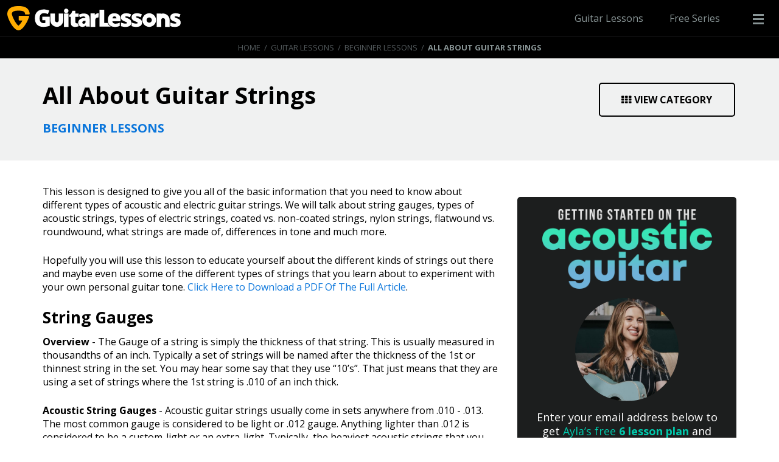

--- FILE ---
content_type: text/html; charset=UTF-8
request_url: https://www.guitarlessons.com/guitar-lessons/beginner-lessons/about-guitar-strings
body_size: 8538
content:
<!DOCTYPE html>
<html lang="en">
<head>
    <!-- Google Tag Manager -->
<script>(function(w,d,s,l,i){w[l]=w[l]||[];w[l].push({'gtm.start':
        new Date().getTime(),event:'gtm.js'});var f=d.getElementsByTagName(s)[0],
        j=d.createElement(s),dl=l!='dataLayer'?'&l='+l:'';j.async=true;j.src=
        'https://www.googletagmanager.com/gtm.js?id='+i+dl;f.parentNode.insertBefore(j,f);
    })(window,document,'script','dataLayer','GTM-WCF5LZV');</script>


<!-- Facebook Pixel Code -->
<script>
    !function(f,b,e,v,n,t,s)
    {if(f.fbq)return;n=f.fbq=function(){n.callMethod?
        n.callMethod.apply(n,arguments):n.queue.push(arguments)};
        if(!f._fbq)f._fbq=n;n.push=n;n.loaded=!0;n.version='2.0';
        n.queue=[];t=b.createElement(e);t.async=!0;
        t.src=v;s=b.getElementsByTagName(e)[0];
        s.parentNode.insertBefore(t,s)}(window,document,'script',
        'https://connect.facebook.net/en_US/fbevents.js');
    fbq('init', '463583420433344');
    fbq('track', 'PageView');
</script>
<noscript>
    <img height="1" width="1"
            src="https://www.facebook.com/tr?id=463583420433344&ev=PageView
&noscript=1"/>
</noscript>    <meta charset="UTF-8">
    <meta name="viewport" content="width=device-width, height=device-height, initial-scale=1, maximum-scale=1">

    <title>
            All About Guitar Strings
    </title>

        <meta name="description" content="Learn about the different types of acoustic and electric guitar strings. See the differences between different strings and find out which ones will work best for your guitar playing."/>
    <!-- SOCIAL METADATA -->
    <meta property="og:url" content="https://www.guitarlessons.com/guitar-lessons/beginner-lessons/about-guitar-strings/"/>
    <meta property="og:title" content="All About Guitar Strings"/>
    <meta property="og:description" content="Learn about the different types of acoustic and electric guitar strings. See the differences between different strings and find out which ones will work best for your guitar playing."/>
    <meta property="og:image" content=""/>

    <link rel="apple-touch-icon" sizes="180x180" href="/favicon/apple-touch-icon.png?v=2019y">
<link rel="icon" type="image/png" sizes="32x32" href="/favicon/favicon-32x32.png?v=2019y">
<link rel="icon" type="image/png" sizes="16x16" href="/favicon/favicon-16x16.png?v=2019y">
<link rel="manifest" href="/favicon/site.webmanifest?v=2019y">
<link rel="mask-icon" href="/favicon/safari-pinned-tab.svg?v=2019y" color="#f4ab03">
<link rel="shortcut icon" href="/favicon/favicon.ico?v=2019y">
<meta name="msapplication-TileColor" content="#000000">
<meta name="msapplication-config" content="/favicon/browserconfig.xml?v=2019y">
<meta name="theme-color" content="#ffffff">    <link href='https://fonts.googleapis.com/css?family=Open+Sans:300,400,600,700,800|Roboto+Condensed:400,700' rel='stylesheet' type='text/css'>
<link rel="stylesheet" href="https://cdnjs.cloudflare.com/ajax/libs/font-awesome/4.7.0/css/font-awesome.min.css">
    <!--BOOTSTRAP-->
    <link href="https://cdnjs.cloudflare.com/ajax/libs/twitter-bootstrap/3.4.1/css/bootstrap.min.css" rel="stylesheet" />
    <!--STYLES-->
    <link rel="stylesheet" href="/assets/css/styles.css" type="text/css" />
    <link rel="stylesheet" href="/assets/css/sales.css">

        <link rel="stylesheet" type="text/css" href="https://cdnjs.cloudflare.com/ajax/libs/slick-carousel/1.9.0/slick.min.css"/>
    <link rel="stylesheet" type="text/css" href="https://cdnjs.cloudflare.com/ajax/libs/slick-carousel/1.9.0/slick-theme.min.css"/>
	<meta name="google-site-verification" content="n_1Vs0O-0dRTQbS_EAN46vXlDAIPpuliPq911PLA6CI" />
</head>

<body class="lesson">

<!-- Google Tag Manager (noscript) -->
<noscript><iframe src="https://www.googletagmanager.com/ns.html?id=GTM-WCF5LZV"
height="0" width="0" style="display:none;visibility:hidden"></iframe></noscript>
<!-- End Google Tag Manager (noscript) -->

<link href='https://fonts.googleapis.com/css?family=Open+Sans:300,400,600,700,800|Roboto+Condensed:400,700'
        rel='stylesheet' type='text/css'>
<nav class="top-bar container-fluid  ">
    <div class="nav-section logo">
        <a href="/"> <img src="https://s3.amazonaws.com/guitareo/gl-sales/logo-white-yellow.svg" alt="logo-header"/>
        </a>
    </div>
    <div class="nav-section middle-section">
    </div>
    <div class="nav-section right-section">
        <a class="guitar-lessons" href="/guitar-lessons"> Guitar Lessons </a> <a class="hidden-xs free-series"
                target="_blank" href="https://www.guitareo.com/free-acoustic-guitar-lessons/"> Free Series </a>
        <div class="menu-toggle"><p><i></i></p></div>
    </div>

    <div class="nav-side-bar">
        <a      class="has-dropdown"      >
    <div class="nav-item">
    Free Guitar Courses  <i class="fa fa-angle-down rotate"></i>     </div>
</a>        <div class="lesson-links dropdown active">
            <a          href="/guitar-lessons/beginner-guitar-quick-start-series"  >
    <div class="nav-item">
    Beginner Lessons     </div>
</a>            <a          href="/guitar-lessons/campfire-acoustic-guitar-quick-start-series"  >
    <div class="nav-item">
    Campfire Lessons     </div>
</a>            <a          href="/guitar-lessons/rhythm-guitar-quick-start-series"  >
    <div class="nav-item">
    Rhythm Lessons     </div>
</a>            <a          href="/guitar-lessons/lead-guitar-quick-start-series"  >
    <div class="nav-item">
    Lead Lessons     </div>
</a>            <a          href="/guitar-lessons/blues-guitar-quick-start-series"  >
    <div class="nav-item">
    Blues Lessons     </div>
</a>        </div>
        <a      class="has-dropdown"      >
    <div class="nav-item">
    Guitar Lesson Collections  <i class="fa fa-angle-down rotate"></i>     </div>
</a>        <div class="lesson-links dropdown active">
            <a          href="/guitar-lessons/guitar-lessons-for-beginners/"  >
    <div class="nav-item">
    Beginner Guitar Lessons     </div>
</a>            <a          href="/guitar-lessons/lead-guitar/"  >
    <div class="nav-item">
    Lead Guitar Lessons     </div>
</a>            <a          href="/guitar-lessons/guitar-technique/"  >
    <div class="nav-item">
    Guitar Technique Lessons     </div>
</a>            <a          href="/guitar-lessons/guitar-theory-ear-training-and-reading"  >
    <div class="nav-item">
    Theory, Reading, &amp; Ear Training     </div>
</a>        </div>
        <a      class="has-dropdown"      >
    <div class="nav-item">
    Free Series  <i class="fa fa-angle-down rotate"></i>     </div>
</a>        <div class="lesson-links dropdown active">
            <a  target="_blank"          href="https://www.guitareo.com/free-acoustic-guitar-lessons/"  >
    <div class="nav-item">
    Getting Started On The Acoustic Guitar     </div>
</a>            <a  target="_blank"          href="https://www.guitareo.com/solo-in-an-hour/"  >
    <div class="nav-item">
    Learn to Solo In An Hour     </div>
</a>            <a  target="_blank"          href="https://www.guitareo.com/fretboard-cheatsheet/"  >
    <div class="nav-item">
    Fretboard Cheatsheet     </div>
</a>            <a  target="_blank"          href="https://www.guitareo.com/song-in-an-hour/"  >
    <div class="nav-item">
    Song In An Hour Challenge     </div>
</a>            <a  target="_blank"          href="https://www.guitareo.com/guitar-tricks/"  >
    <div class="nav-item">
    2 Simple Guitar Tricks     </div>
</a>            <a  target="_blank"          href="https://www.guitareo.com/starter-kit/"  >
    <div class="nav-item">
    Beginner Guitar Starter Kit     </div>
</a>            <a  target="_blank"          href="https://www.guitareo.com/toolbox/"  >
    <div class="nav-item">
    The Guitarist&#039;s Toolbox     </div>
</a>        </div>

        <span class="shim"></span>

        <a class="secondary-nav-item" href="https://www.guitareo.com/members"  target="_blank" >
    Guitareo Login  <i class="fa fa-external-link"></i> </a>
        <a class="secondary-nav-item" href="https://www.youtube.com/user/guitarlessonscom"  target="_blank" >
    YouTube  <i class="fa fa-external-link"></i> </a>
        <a class="secondary-nav-item" href="https://www.facebook.com/guitareoofficial"  target="_blank" >
    Facebook  <i class="fa fa-external-link"></i> </a>
        <a class="secondary-nav-item" href="https://www.instagram.com/guitareoofficial/"  target="_blank" >
    Instagram  <i class="fa fa-external-link"></i> </a>    </div>
</nav>
    <div class="breadcrumb text-center">
        <div class="container">
            <a href="/">Home</a> &nbsp;/&nbsp; <a href="/guitar-lessons">Guitar Lessons</a> &nbsp;/&nbsp;
            <a href="https://www.guitarlessons.com/guitar-lessons/beginner-lessons/">Beginner Lessons</a> &nbsp;/&nbsp;
            <strong>All About Guitar Strings</strong>
        </div>
    </div>
    <div class="header-text">
        <div class="container">
            <div class="row">
            <div class="col-xs-12 col-sm-7">
                <h1 class="header sm">All About Guitar Strings</h1>
                <p class="header sm"><a href="https://www.guitarlessons.com/guitar-lessons/beginner-lessons/">Beginner Lessons</a>
                                    </p>
            </div>
            <div class="col-xs-12 col-sm-5">
                                <a href="https://www.guitarlessons.com/guitar-lessons/beginner-lessons/" class="view-all-button">
                    <i class="fa fa-th"></i>View Category
                </a>
            </div>
            </div>
        </div>
    </div>

    <div class="lesson-content content">
        <div class="container">
            <div class="row">
                <div class="col-md-8 col-xs-12">
                    <div class="content-box">
                        <p>This lesson is designed to give you all of the basic information that you need to know about different types of acoustic and electric guitar strings. We will talk about string gauges, types of acoustic strings, types of electric strings, coated vs. non-coated strings, nylon strings, flatwound vs. roundwound, what strings are made of, differences in tone and much more.</p>


<p>Hopefully you will use this lesson to educate yourself about the different kinds of strings out there and maybe even use some of the different types of strings that you learn about to experiment with your own personal guitar tone. <a href="https://guitarlessons-com.s3.amazonaws.com/media/guitar-lessons-2/all-about-strings-lesson.pdf">Click Here to Download a PDF Of The Full Article</a>.</p>

<h3>String Gauges</h3>
<p><strong>Overview </strong>- The Gauge of a string is simply the thickness of that string. This is usually measured in thousandths of an inch. Typically a set of strings will be named after the thickness of the 1st or thinnest string in the set. You may hear some say that they use “10’s”. That just means that they are using a set of strings where the 1st string is .010 of an inch thick.</p>

<p><strong>Acoustic String Gauges</strong> - Acoustic guitar strings usually come in sets anywhere from .010 - .013. The most common gauge is considered to be light or .012 gauge. Anything lighter than .012 is considered to be a custom-light or an extra-light. Typically, the heaviest acoustic strings that you will see will be medium or .013 gauge.</p>

<p><strong>Acoustic String Gauge Pros &amp; Cons </strong>- Thicker gauge strings sound fuller and louder but they are harder to play. This is great if you like a really thick tone or need a lot of volume out of your acoustic guitar. Using a thinner gauge of strings will make your guitar easier to play but you will sacrifice some tone and volume.</p>

<p><strong>Electric String Gauges </strong>- Electric guitar string gauges usually range from .008 - .013. You can find sets thicker than .013 but they are usually flatwound sets or for baritone guitars. Typically you will find .009 or .010 gauge strings on most electric guitars. Jazz guitars will typically have thicker flatwound sets on them.</p>

<p><strong>Electric String Gauge Pros &amp; Cons</strong> - Thicker gauge strings sound fuller but they are a bit harder to play, just like on the acoustic. If you are more concerned with having a fat tone than you are with playability you might want to use thicker strings on your electric. Thicker gauge electric strings are also great if you down tune your guitar. Using a thinner gauge of strings will make it easier to play your guitar but you will sacrifice some tone and the strings will be a bit looser feeling.</p>
<h3>Acoustic Strings: Bronze vs. Phosphor Bronze</h3>
<p><strong>Bronze</strong> - Bronze acoustic guitar strings are typically pretty bright when compared to phosphor bronze strings. They are also more golden in color while phosphor bronze strings have a bit of a red or copper tint to them. Bronze is usually made 90% copper and 10% tin. Typically, bronze guitar strings will be 80% copper and 20% tin. Bronze is softer than steel but it still resists corrosion pretty well, especially around salt-water or humid climates.</p>

<p><strong>Phosphor Bronze</strong> - Phosphor Bronze acoustic guitar strings are a bit warmer and airy than regular bronze strings. A lot of players think that this makes them better for finger picking. They also have a bit more of a red or copper color to them as well. Phosphor bronze is like regular bronze but it has a small amount of phosphor added to it. This helps to keep the metal from oxidizing or corroding as quickly.</p>

<h3>Electric Strings: Nickel Plated, Pure Nickel &amp; Stainless Steel</h3>
<p><strong>Nickel-Plated</strong> - Nickel-plated strings are probably the most common type of electric guitar string in use today. The winding on the thicker strings is made of nickel-plated steel. The steel that the string is made of is great for the magnets in the pickups to “pick up” while the nickel-plating helps to balance out the bright sound of the steel. The nickel also helps to keep the string smooth and protects it from corrosion. Nickel is a bit softer than steel so nickel or nickel-plated strings won’t wear your frets out as quickly as stainless steel strings will.</p>


<p><strong>Pure Nickel</strong> - Pure nickel strings are more mellow and warmer sounding than stainless steel or nickel-plated strings. If you are in to blues, jazz or classic rock you might really like the thicker sound of pure nickel strings. Nickel is pretty good at resisting corrosion and is a great metal for the magnets in the pickups to “pick up”.</p>


<p><strong>Stainless Steel</strong> - Stainless steel strings are the brightest and sharpest sounding of all electric guitar strings. They also last a long time and stay bright due to stainless steels inherent ability to resist corrosion. Stainless steel does feel quite a bit different than other electric strings. Some players say that it feels a little dryer or just not as slick as nickel or nickel-plated strings. Stainless steel is a pretty hard metal so it can wear your frets out quicker than nickel strings but if you want a brighter sound it is the way to go.</p>

<h3>Coated vs. Non-Coated Guitar Strings</h3>
<p><strong>Coated Strings</strong> - Coated stings are treated with some kind of webbing or “coating” that prevents the string from oxidizing, corroding and getting dirty. This will help the string to sound new and bright for a longer period of time. Coated strings are quite a bit more expensive than non-coated strings, about twice as much, but if you hate changing your guitar strings they are worth the extra money. I find that coated strings generally stay bright and fresh about three times longer than non-coated strings. Coated strings are a great option if you have a corrosive body chemistry, play a lot or live in a place with high humidity.</p>


<p><strong>Non-Coated Strings</strong> - Non-coated strings are quite a bit less expensive than coated strings but they loose their brightness much more quickly.</p>

<h3>Nylon Guitar Strings</h3>
<p><strong>Tension</strong> - Nylon stings sets are measure by tension instead of thousandths of inches like metal string sets. There are generally three levels of tension for nylon strings: Normal, Hard and Extra Hard. Normal tension strings are quite easy to play on but they can get quite floppy if you are playing louder or faster kinds of music.</p>

<p>Hard tension nylon strings tend to hold up to louder or faster types of music better but the added tension can be harder on your fingers. Extra-hard tension is generally for very fast or loud music. They are considerably tighter feeling than a set of normal tension nylon strings. A lot of very fast players use extra-hard tension strings.</p>

<p><strong>Ball vs. Tie End Nylon Strings</strong> - There are two basic ways that a nylon string can attach to the bridge of a nylon string guitar, ball end and tie end. Typically when you see a nylon string guitar it will have a tie end string on it. Tie end strings require a bit more work when changing strings but they are much more popular.</p>

<p>Ball end nylon strings have a plastic or metal bead or ball on the end that lets you avoid the tying process when changing strings on your nylon string guitar. These types of strings are a bit harder to find and not nearly as popular.</p>
<h3>Roundwound vs. Flatwound Guitar Strings</h3>
<p><strong>Roundwound Strings</strong> - Roudwound strings are what most people think of when they picture a typical guitar string. If a string is roundwound that simply means that the winding on the thicker three or four strings is round. It is kind of like winding a straightened out paper clip around another straightened out paper clip. Roundwound strings are brighter than flatwound strings.</p>

<p><strong>Flatwound Strings</strong> - Flatwound strings are warmer and quite a bit more mellow than roundwound strings. That is why flatwounds are generally used for jazz some kinds of blues music.</p>

<p>The winding on the strings is not round but flat. That is what makes the sound so mellow. Think of it as taking some wide ribbon and wrapping it around the cardboard roll of some used up wrapping paper. Flatwound strings generally last much longer than roundwound strings because there are fewer crevices in which dirt and grime can get trapped. </p>
<h3>How To Tell When You Should Change Your Guitar Strings</h3>
<p>There are generally three ways to tell if you should change your strings, how they sound, how the feel and how they look. Arguably, the most important of these is how your strings sound. If they sound good to you, there is probably no need to change them. If they sound thuddy, muddy, dull or flat it is probably a good idea to go ahead and change them.</p>

<p>Now lets talk about how your strings feel. If they feel slick and clean you are good to go. If your strings feel really dry, dirty or rusty it is definitely time to change them. You don’t want to get tetanus right!</p>

<p>Take a look at your guitar strings. Are the shiny and glossy looking or do they look dull, tarnished and like someone just ate off of your fretboard. If the later is the case you know what to do . . . give them a change.</p>
<h3>How Often Should You Change Your Guitar Strings</h3>
<p>How often you should change your guitar strings depends upon quite a few things. How much you play, where you live, your body chemistry and how well you take care of your strings all can all be a factor in how long your strings will last.</p>

<p>Some players change their strings every week or after every show while others go months without a string change. How much you play has a lot to do with how often you should change your strings. If you play tons you will probably change you strings every week or two. Just remember to keep an eye out for the things we discussed in the “How to Tell When You Should Change Your Guitar Strings” section and act accordingly.</p>

<h3>How To Make Your Guitar Strings Last Longer</h3>
<p>There are a couple of things that you can do to make your strings last longer. First of all, wash your hands every time before picking up your guitar to play. This will keep the dirt and oils that are on your hands from getting on your strings and causing corrosion.</p>

<p>The second thing you can do is wipe your strings down with a polish cloth or rag after you play. While you have your polish cloth out you may as well polish your guitar up too. These two simple things can really cut down on your monthly string bill.</p>
                    </div>
                </div>
                <div class="col-md-4 col-xs-12 side-bar sliding-function text-center">
                    <div style="text-align:center;">
    <script type="text/javascript" src="//www.avantlink.com/link.php?ml=721701&amp;p=202525&amp;pw=255397&amp;open=_blank"></script>
    <div class="text-center banner-include" id="PianoLessons__300x250_SideBar"></div>
</div>
<br>
<div id="sidebarWrap" class="side-slide">
    <style>
        .lesson-signup2 {
            background:#1c1e1e;
            padding:20px 25px 15px;
            border-radius:5px;
            position:relative;
            width:100%;
            max-width:480px;
            text-align:center;
            margin:0 auto;
        }

        .lesson-signup2 img {
            width:90%;
            margin:0 auto;
            display:inline-block;
        }

        .lesson-signup2 img.circle {
            border-radius: 50%;
            max-width: 170px;
            margin: 15px auto;
            width:60%;
        }

        .lesson-signup2 input, .lesson-signup2 .submit {
            width:100% !important;
            display:block;
            margin:0 0 10px 0 !important;
            font-size:18px !important;
            height:50px !important;
            border-radius:500px !important;
        }

        .lesson-signup2 .submit {
            text-transform: uppercase;
            font-family: 'Roboto Condensed', sans-serif!important;
            font-weight: 700!important;
            padding:0;
            background: linear-gradient(to bottom, #00c9ac, #6eb4d7);
        }

        .lesson-signup2 .submit:hover {
            background: linear-gradient(to bottom, #00d4b4, #76bfe3);
        }

        .lesson-signup2 .sign-up-form {
            width:100%;
        }

        .lesson-signup2 .signup-text {
            color:#fff;
            margin:0 0 10px 0;
            line-height:1.3em;
        }

        footer {
            clear:both;
        }

        @media (min-width:768px) {
            .lesson-signup2 {
                padding:6%;
            }

            .lesson-signup2 .signup-text {
                font-size:18px;
                margin:0 0 20px 0;
            }
        }

        @media (min-width:992px) {
            .content-box {
                margin-bottom:0 !important;
            }

            .lesson-signup2 {
                padding:20px 25px 15px;
                /*position:absolute;*/
                position:relative;
            }

            .lesson-signup2 .signup-text {
                margin:0 0 10px 0;
            }

            #sidebarWrap {
                height:auto;
                width:100%;
                position:relative;
                box-shadow:none;
                border:none;
                margin:0;
                padding:0;
                text-align:center;
            }

            #sidebarWrap.fixedSlider {
                position: fixed;
                height: initial;
                top: 80px;
                /*top: 120px;*/
            }
        }
    </style>
    <div class="lesson-signup2">
        <img class="logo" src="https://cdn.musora.com/image/fetch/w_1200,q_auto:best/https://guitareo.s3.amazonaws.com/lead-gen/free-acoustic-guitar-lessons/logo-stacked.png">
        <img class="circle" src="https://cdn.musora.com/image/fetch/w_450,q_auto:best/https://guitareo.s3.amazonaws.com/lead-gen/free-acoustic-guitar-lessons/ayla.jpg" alt="tugt-bottom-opt-in-product" width="" height=""/>
        <p class="signup-text">Enter your email address below to get <span style="color:#00C9AC;">Ayla’s free <strong>6 lesson plan</strong></span> and start playing songs on the acoustic guitar in no time!</p>
        <div class="sign-up-form">
            <form id="GuitareoEngagementTriggerGettingStartedOnTheAcousticGuitarWebForm" accept-charset="UTF-8" action="https://www.guitareo.com/customer-io/submit-email-form" class="clearfix infusion-form facebook-track-lead" method="POST">
                <input type="hidden" name="form_name" value="Getting Started On The Acoustic Guitar">
                <input class="infusion-field-input-container" name="email" type="email" placeholder="Email Address..." required="">
                <button class="submit infusion-recaptcha" id="recaptcha_4244ffc73c8bd76d04941286080af36b" type="submit">Get Started &raquo;</button>
                <input name="inf_form_xid" type="hidden" value="GuitareoEngagementTriggerGettingStartedOnTheAcousticGuitarWebForm">
                <input name="success_redirect" type="hidden" value="https://www.guitareo.com/thank-you-white">
            </form>
        </div>
    </div>
</div>                </div>
            </div>
        </div>
    </div>

    <div class="text-center banner-include" id="PianoLessons__970x90_Bottom"></div>


<footer>
    <div class="footer-top">
        <div class="container">
            <div class="col-sm-8 col-xs-12 no-padding pull-right">
                <div class="col-sm-4 col-xs-12 edge">
                    <h1>Guitareo</h1>
                    <a href="https://www.guitareo.com/login">Member Login</a>
                    <a href="https://www.guitareo.com/riff/">The Guitareo Riff</a>
                    <a href="https://www.guitareo.com/free-acoustic-guitar-lessons">Getting Started On Guitar</a>
                    <a href="https://www.guitareo.com/song-in-an-hour">Song In An Hour Challenge</a>
                </div>
                <div class="col-sm-4 col-xs-12 resources">
                    <h1>More Resources</h1>
                    <a href="http://www.leadguitarlessons.com/">Lead Guitar Lessons</a>
                    <a href="https://www.bluesguitarlessons.com/">Blues Guitar Lessons</a>
                    <a href="http://www.guitarlessonsforbeginners.com/">Beginner Guitar Lessons</a>
                    <a href="http://howtoplayguitar.com/">How To Play Guitar</a>
                </div>
                <div class="col-sm-4 col-xs-12 packs">
                    <h1>Our Sites</h1>
                    <a href="https://www.guitareo.com">Guitareo</a>
                    <a href="https://www.musora.com">Musora</a>
                    <a href="https://www.drumeo.com">Drumeo</a>
                    <a href="https://www.pianote.com">Pianote</a>
                </div>
            </div>
            <div class="col-sm-4 col-xs-12 no-padding">
                <div class="col-xs-12 contact">
                    <img src="https://s3.amazonaws.com/guitareo/gl-sales/logo-white.svg" alt="Guitareo Logo">
                    <p><a href="https://goo.gl/maps/c4JxakSmnjB2" target="_blank">107-31265 Wheel Ave.<br>
                            Abbotsford, BC, V2T 6H2 Canada</a><br>
                        <a href="tel:+18004398921">Toll Free: 1-800-439-8921</a><br>
                        <a href="tel:+16048557605">Direct: 1-604-855-7605</a><br>
                        <a href="https://www.musora.com/contact">Contact Us</a></p>
                </div>
            </div>
        </div>
    </div>
    <div class="footer-bottom">
        <div class="container">
            <div class="col-sm-5 col-xs-12 pull-right social-links">
                <a href="https://www.youtube.com/user/guitarlessonscom" target="_blank" class="youtube"><i class="fa fa-youtube"></i></a>
                <a href="https://www.facebook.com/guitareoofficial" target="_blank" class="facebook"><i class="fa fa-facebook"></i></a>
                <a href="https://www.instagram.com/guitareoofficial/" target="_blank" class="instagram"><i class="fa fa-instagram"></i></a>
            </div>
            <div class="col-sm-7 col-xs-12 copyright">
                <p>Musora Media, Inc. © 2026 - &nbsp; <a href="/about/terms-of-use/">Terms</a>&nbsp;&nbsp;/&nbsp;&nbsp;
                    <a href="/about/privacy-policy/">Privacy</a></p>
            </div>
        </div>
    </div>
</footer>
<script src="https://cdnjs.cloudflare.com/ajax/libs/jquery/3.3.1/jquery.min.js" type="text/javascript"></script>
<script src="https://cdnjs.cloudflare.com/ajax/libs/jqueryui/1.12.1/jquery-ui.min.js"></script>
<script src="https://cdnjs.cloudflare.com/ajax/libs/twitter-bootstrap/3.4.1/js/bootstrap.min.js"></script>

    <script type="text/javascript" src="https://cdnjs.cloudflare.com/ajax/libs/slick-carousel/1.9.0/slick.min.js"></script>
    <script>
        $('.center').slick({
            dots: true,
        });
    </script>

<script type="text/javascript" src="/assets/js/sales.js"></script>
<script src="/js/data-layer.js"></script>
<script type="text/javascript" src="/assets/js/data-layer-no-redirect.js"></script>
<script defer src="https://static.cloudflareinsights.com/beacon.min.js/vcd15cbe7772f49c399c6a5babf22c1241717689176015" integrity="sha512-ZpsOmlRQV6y907TI0dKBHq9Md29nnaEIPlkf84rnaERnq6zvWvPUqr2ft8M1aS28oN72PdrCzSjY4U6VaAw1EQ==" data-cf-beacon='{"version":"2024.11.0","token":"79e06041d08c4bbaa964b4920d5d8a5b","r":1,"server_timing":{"name":{"cfCacheStatus":true,"cfEdge":true,"cfExtPri":true,"cfL4":true,"cfOrigin":true,"cfSpeedBrain":true},"location_startswith":null}}' crossorigin="anonymous"></script>
</body>
</html>

--- FILE ---
content_type: text/html; charset=utf-8
request_url: https://www.google.com/recaptcha/api2/aframe
body_size: 267
content:
<!DOCTYPE HTML><html><head><meta http-equiv="content-type" content="text/html; charset=UTF-8"></head><body><script nonce="BuI5EzJXS8PEl2EHoeyHsw">/** Anti-fraud and anti-abuse applications only. See google.com/recaptcha */ try{var clients={'sodar':'https://pagead2.googlesyndication.com/pagead/sodar?'};window.addEventListener("message",function(a){try{if(a.source===window.parent){var b=JSON.parse(a.data);var c=clients[b['id']];if(c){var d=document.createElement('img');d.src=c+b['params']+'&rc='+(localStorage.getItem("rc::a")?sessionStorage.getItem("rc::b"):"");window.document.body.appendChild(d);sessionStorage.setItem("rc::e",parseInt(sessionStorage.getItem("rc::e")||0)+1);localStorage.setItem("rc::h",'1768973216414');}}}catch(b){}});window.parent.postMessage("_grecaptcha_ready", "*");}catch(b){}</script></body></html>

--- FILE ---
content_type: image/svg+xml
request_url: https://s3.amazonaws.com/guitareo/gl-sales/logo-white.svg
body_size: 8611
content:
<svg xmlns="http://www.w3.org/2000/svg" width="509" height="82.51" viewBox="0 0 509 82.51"><title>gl-logo-3-white</title><path d="M484.18,376.71s-.33,1-.47,1.43c0,.17-.1.33-.16.5-.11.34-.22.68-.34,1-.18.52-.38,1-.57,1.55-.41,1.06-.85,2.1-1.28,3.15l-.23.57-.39,1c-.06.14-.11.28-.17.43-.47,1.16-1,2.32-1.48,3.46q-1,2.28-2.16,4.5c-.55,1.06-1.11,2.11-1.7,3.15-.2.36-.41.71-.61,1.06l-.45.77-.31.53-.64,1.11-.34.58c-.42.73-.85,1.45-1.3,2.16l-.63,1-.38.55-1,1.49c-.57.82-1.14,1.63-1.72,2.44-.76,1.05-1.54,2.08-2.35,3.09s-1.81,2.18-2.8,3.2c-.33.35-.66.69-1,1l-.58.54-.62.58-.81.73c-.39.34-.78.68-1.18,1a22.23,22.23,0,0,1-2.71,1.93,18.74,18.74,0,0,1-1.72.9,16,16,0,0,1-1.89.72,14.78,14.78,0,0,1-1.86.44,14,14,0,0,1-2.58.21,13.52,13.52,0,0,1-2.1-.17,14.06,14.06,0,0,1-1.71-.37,16.66,16.66,0,0,1-1.68-.58c-.53-.22-1.05-.47-1.56-.74s-1-.55-1.42-.85-.86-.58-1.28-.89l-.85-.65-.79-.63c-.28-.21-.55-.44-.82-.67-.5-.43-1-.88-1.47-1.34-1-.93-1.87-1.92-2.75-2.94s-2-2.35-2.9-3.58-1.93-2.63-2.84-4-1.64-2.51-2.42-3.8q-1.56-2.53-3-5.15-2-3.72-3.79-7.56-1.12-2.43-2.13-4.92-.41-1-.78-1.95l-.39-1-.3-.81q-.61-1.73-1.14-3.48l-.42-1.4c-.07-.26-.15-.52-.22-.78s-.21-.76-.3-1.15a28.57,28.57,0,0,1-.65-3.56,25.59,25.59,0,0,1-.18-2.77c0-.81,0-1.62.1-2.43a26.08,26.08,0,0,1,.63-3.94,23.46,23.46,0,0,1,1.28-3.76,23.1,23.1,0,0,1,1.28-2.47,26,26,0,0,1,1.53-2.24c.43-.57.89-1.13,1.37-1.66s.86-.93,1.31-1.37A25.25,25.25,0,0,1,419.5,348a27.07,27.07,0,0,1,4.14-2.58,32,32,0,0,1,4.23-1.76A45.49,45.49,0,0,1,434.7,342c.7-.12,1.41-.23,2.12-.33l1-.13.92-.1c.75-.08,1.5-.13,2.26-.17l1.54-.07,1.59-.06,1,0h.12L447,341l1.78,0h.2c1.62,0,3.25.05,4.87.15,1.07.06,2.15.14,3.22.26l1.34.16,1.76.25c1.51.24,3,.54,4.5.91.71.17,1.4.36,2.1.57s1.26.41,1.89.64c.9.33,1.79.72,2.66,1.14s1.46.75,2.17,1.17a26.22,26.22,0,0,1,2.36,1.58,20.8,20.8,0,0,1,1.91,1.58c.31.28.6.57.89.87l.5.55.58.66a26.82,26.82,0,0,1,2.31,3.1,24.82,24.82,0,0,1,1.48,2.67,22.91,22.91,0,0,1,1.18,3,22.2,22.2,0,0,1,.61,2.4,24,24,0,0,1,.36,2.38c.08.75.12,1.5.13,2.24h0v.37a2,2,0,0,1-2,2H472.2a2,2,0,0,1-2-2v-.36h0c0-.22,0-.45,0-.67a9.15,9.15,0,0,0-.27-1.46,9,9,0,0,0-.41-1.13,8.55,8.55,0,0,0-.59-1.07,13.27,13.27,0,0,0-1-1.35l-.31-.36-.21-.22a3.83,3.83,0,0,0-.29-.28c-.23-.2-.47-.39-.71-.56s-.58-.39-.87-.57-.66-.37-1-.53-.67-.31-1-.45l-.66-.24-.72-.23c-.58-.17-1.16-.31-1.74-.45s-1.31-.27-2-.39-1.42-.22-2.13-.32l-1-.11c-.75-.08-1.51-.14-2.26-.18-1.4-.09-2.81-.12-4.21-.12l-2,0-.6,0-.61,0-.37,0-.49,0-1.59.05-1.87.1c-.51,0-1,.07-1.53.13l-.39,0-.55.08c-.58.08-1.15.17-1.72.28-.9.16-1.79.36-2.67.59a23.92,23.92,0,0,0-2.31.75,14.86,14.86,0,0,0-1.81.84,9.53,9.53,0,0,0-1.43.94,7.44,7.44,0,0,0-.67.59c-.16.15-.32.32-.47.49a7.93,7.93,0,0,0-.59.71,7.77,7.77,0,0,0-.81,1.24,6.11,6.11,0,0,0-.27.58c-.08.21-.15.42-.22.64a8.68,8.68,0,0,0-.3,1.6c0,.18,0,.36,0,.53s0,.31,0,.47a7.48,7.48,0,0,0,0,.82c0,.3,0,.59.09.88a14.84,14.84,0,0,0,.38,1.73c0,.16.08.31.13.47s.11.37.16.56l.51,1.71c.2.61.4,1.23.62,1.84.08.25.18.5.27.75l.29.78.55,1.39q.94,2.33,2,4.61c1,2.14,2,4.25,3.14,6.32s2.39,4.27,3.7,6.33c.83,1.31,1.7,2.6,2.6,3.85s1.65,2.23,2.54,3.3l.85,1c.27.3.54.61.82.9s.57.6.87.88a12.52,12.52,0,0,0,1,.9l.62.49.63.49c.19.14.39.28.59.4h0l.55-.4c.22-.17.42-.34.63-.52l.88-.79.57-.52.11-.11.54-.53c.46-.46.9-.94,1.33-1.44s.79-.94,1.17-1.43.84-1.09,1.24-1.65c.59-.8,1.16-1.62,1.73-2.43l1.07-1.54c.16-.23.32-.46.47-.7.55-.85,1.06-1.72,1.57-2.59.21-.37.42-.74.64-1.11l.39-.68.34-.57.2-.35.21-.37H450.61a2,2,0,0,1-2-2V376.44a2,2,0,0,1,2-2h31.95a1.83,1.83,0,0,1,1.62,2.29Z" transform="translate(-409.85 -340.96)" fill="#fff" fill-rule="evenodd"/><path d="M522.19,378.06h21.08v26.32a58,58,0,0,1-18.87,2.94q-11.29,0-17.46-6.55t-6.16-18.67q0-11.82,6.75-18.4t18.9-6.58a42.36,42.36,0,0,1,8.7.86,37,37,0,0,1,7.14,2.21l-4.18,10.35a25.91,25.91,0,0,0-11.59-2.6q-5.78,0-8.94,3.76t-3.15,10.73q0,6.85,2.85,10.44c1.91,2.4,4.65,3.59,8.24,3.59a24.7,24.7,0,0,0,5.41-.56v-7.65h-8.72V378.06Z" transform="translate(-409.85 -340.96)" fill="#fff"/><path d="M545.25,368.81h13c0,6.68,0,13.37,0,20.05,0,4.86,8.11,7.47,10.43,2.19a5.45,5.45,0,0,0,.44-2.1c.07-6.71,0-13.43,0-20.14h13s.08,11.84,0,20.31a18.92,18.92,0,0,1-14,17.67c-10.63,2.6-22.71-6-22.82-17.79,0-8.46,0-20.19,0-20.19Z" transform="translate(-409.85 -340.96)" fill="#fff"/><polygon points="187.36 66.3 174.3 66.3 174.3 27.84 187.36 27.84 187.36 66.3 187.36 66.3" fill="#fff"/><path d="M590.69,354.75a6.53,6.53,0,1,1-6.53,6.53,6.53,6.53,0,0,1,6.53-6.53Z" transform="translate(-409.85 -340.96)" fill="#fff" fill-rule="evenodd"/><path d="M684,367.81c.09,0,.25.06.23.21-.15,1.4-.93,10-1.24,12.41a5.22,5.22,0,0,1-.67,0c-2.93,0-5,.67-6.38,2a7.86,7.86,0,0,0-2,5.77v19.09h-13.4V368.49h12l0,4.59a13.4,13.4,0,0,1,5.27-4,13.2,13.2,0,0,1,6.13-1.25Z" transform="translate(-409.85 -340.96)" fill="#fff"/><path d="M658.61,406.46h-11l-.59-3.21-.49.49c-5.44,5.07-15.44,4.7-19.69-1.36a12.46,12.46,0,0,1,1.47-15.47c4.29-4.24,10.93-5.29,17.42-5.34h.11a3.85,3.85,0,0,0-.8-2.44c-1.83-2.21-5.16-1.89-7.6-1.56a18.47,18.47,0,0,0-7.3,2.48l-.52.43-2.36-8.28a30.24,30.24,0,0,1,14.21-3.4h.59c5.8.08,11.8,2.13,14.41,7.79a19.66,19.66,0,0,1,1.57,8c0,6-.21,12,.13,17.84a28.93,28.93,0,0,0,.38,3.48l.06.57Zm-12.73-16.95c-3.47.06-7.49.74-8.71,3.24a4,4,0,0,0,1,5c2.61,1.76,7.17,0,7.87-3.39a9.16,9.16,0,0,0,.14-1.48v-3.4Z" transform="translate(-409.85 -340.96)" fill="#fff"/><path d="M617,368.81h9.29v9.78H617v14.73q0,3.68,3.54,3.68a14.64,14.64,0,0,0,2.87-.32,13,13,0,0,0,1.41,5.16,11.69,11.69,0,0,0,2,2.83l.34.46a28.75,28.75,0,0,1-5.37,1.7,27.86,27.86,0,0,1-5.59.49q-6.59,0-9.49-3.22t-2.91-9.91v-15.6h-4.57v-5.31l5.81-4.11,3.37-7.95H617v7.59Z" transform="translate(-409.85 -340.96)" fill="#fff"/><path d="M729.84,407.32q-9.45,0-14.68-5T709.93,388q0-9.59,4.84-14.71t13.83-5.13q8.55,0,13.21,4.46t4.66,12.84v5.81H723.12a6.5,6.5,0,0,0,2.32,5,9.13,9.13,0,0,0,6,1.8,28.5,28.5,0,0,0,6.33-.65,31,31,0,0,0,6.26-2.22v9.39a23.18,23.18,0,0,1-6.35,2.17,43.9,43.9,0,0,1-7.81.6Zm-.77-30.3a5.44,5.44,0,0,0-3.86,1.46,6.86,6.86,0,0,0-1.82,4.56h11.22a6.49,6.49,0,0,0-1.55-4.38,5.13,5.13,0,0,0-4-1.64Z" transform="translate(-409.85 -340.96)" fill="#fff"/><path d="M699.42,396H709.5a21.89,21.89,0,0,0,1.78,3.8,17.23,17.23,0,0,0,6.94,6.5v.35h-32V357.82h13.2V396Z" transform="translate(-409.85 -340.96)" fill="#fff"/><path d="M777.23,395q0,6.08-4.14,9.18t-11.89,3.11a51.87,51.87,0,0,1-7.32-.45,30.49,30.49,0,0,1-6.34-1.66V394.76a38.53,38.53,0,0,0,6.66,2.2,28.06,28.06,0,0,0,6.46.87q4.25,0,4.25-1.93a2.2,2.2,0,0,0-1.19-1.79,55.24,55.24,0,0,0-6.9-3.06q-5.21-2.13-7.28-4.86a11.06,11.06,0,0,1-2.07-6.9,9.55,9.55,0,0,1,4.08-8.21q4.07-2.94,11.52-2.94a28.83,28.83,0,0,1,7,.82,41.08,41.08,0,0,1,6.83,2.39l-3.54,8.41a39,39,0,0,0-5.51-2,18.19,18.19,0,0,0-4.74-.82c-2.14,0-3.21.52-3.21,1.57a2,2,0,0,0,1.12,1.65,58.3,58.3,0,0,0,6.46,2.79,24.62,24.62,0,0,1,5.93,3.21,9.51,9.51,0,0,1,2.87,3.69,12.8,12.8,0,0,1,.92,5.16Z" transform="translate(-409.85 -340.96)" fill="#fff"/><path d="M808,395q0,6.08-4.14,9.18T792,407.32a51.62,51.62,0,0,1-7.31-.45,30.42,30.42,0,0,1-6.35-1.66V394.76A38.81,38.81,0,0,0,785,397a28.07,28.07,0,0,0,6.47.87c2.82,0,4.24-.64,4.24-1.93a2.2,2.2,0,0,0-1.19-1.79,55.24,55.24,0,0,0-6.9-3.06q-5.21-2.13-7.28-4.86a11.06,11.06,0,0,1-2.07-6.9,9.55,9.55,0,0,1,4.08-8.21q4.07-2.94,11.52-2.94a28.83,28.83,0,0,1,7,.82,41.08,41.08,0,0,1,6.83,2.39l-3.54,8.41a39,39,0,0,0-5.51-2,18.19,18.19,0,0,0-4.74-.82c-2.14,0-3.21.52-3.21,1.57a2,2,0,0,0,1.12,1.65,59.26,59.26,0,0,0,6.46,2.79,24.62,24.62,0,0,1,5.93,3.21,9.51,9.51,0,0,1,2.87,3.69A12.8,12.8,0,0,1,808,395Z" transform="translate(-409.85 -340.96)" fill="#fff"/><path d="M918.85,395q0,6.08-4.14,9.18t-11.89,3.11a51.72,51.72,0,0,1-7.31-.45,30.58,30.58,0,0,1-6.35-1.66V394.76a38.81,38.81,0,0,0,6.66,2.2,28.14,28.14,0,0,0,6.47.87q4.25,0,4.24-1.93a2.2,2.2,0,0,0-1.19-1.79,55.55,55.55,0,0,0-6.89-3.06q-5.22-2.13-7.28-4.86a11,11,0,0,1-2.08-6.9,9.55,9.55,0,0,1,4.08-8.21q4.08-2.94,11.52-2.94a28.77,28.77,0,0,1,7,.82,40.76,40.76,0,0,1,6.83,2.39L915,379.76a38.54,38.54,0,0,0-5.51-2,18.13,18.13,0,0,0-4.74-.82c-2.14,0-3.21.52-3.21,1.57a2,2,0,0,0,1.12,1.65,58.85,58.85,0,0,0,6.47,2.79,24.72,24.72,0,0,1,5.92,3.21,9.53,9.53,0,0,1,2.88,3.69,13,13,0,0,1,.91,5.16Z" transform="translate(-409.85 -340.96)" fill="#fff"/><path d="M850.17,368.81h12v1.13a16.71,16.71,0,0,1,2.11-.67c10.63-2.59,22.71,6,22.82,17.8,0,8.45,0,20.17,0,20.19h-13c0-6.68,0-13.37,0-20.05,0-4.87-8.11-7.48-10.43-2.19a5.41,5.41,0,0,0-.44,2.1c-.07,6.71,0,13.43,0,20.14h-13V368.81Z" transform="translate(-409.85 -340.96)" fill="#fff"/><path d="M828.58,368.14A19.59,19.59,0,1,1,809,387.73a19.6,19.6,0,0,1,19.59-19.59Zm0,12a7.55,7.55,0,1,1-7.55,7.55,7.55,7.55,0,0,1,7.55-7.55Z" transform="translate(-409.85 -340.96)" fill="#fff" fill-rule="evenodd"/></svg>

--- FILE ---
content_type: application/javascript; charset=utf-8
request_url: https://www.guitarlessons.com/assets/js/data-layer-no-redirect.js
body_size: -251
content:
$(".infusion-form").submit(function(event) {
    // $(this).addClass('hide');
    // $(this).parent().find('.disclaimer').addClass('hide');
    // $(this).parent().find('iframe.thank-you').addClass('active');
    if(event.originalEvent != null) {
        var formId = $(this).find('input[name="inf_form_xid"]').val();

        dataLayer.push({
            'event': 'gtm.formSubmit',
            'formId': formId,
            'formSuccess': true
        });
    }
});